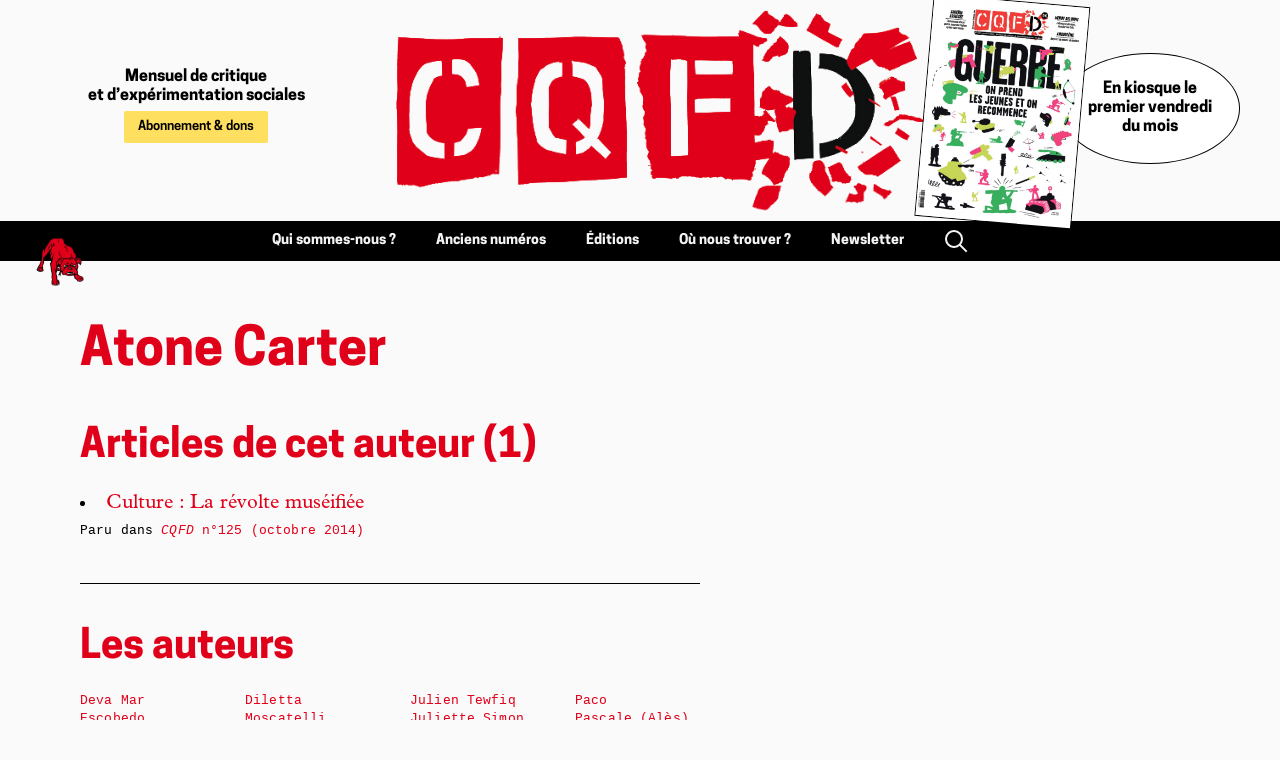

--- FILE ---
content_type: text/html; charset=utf-8
request_url: https://cqfd-journal.org/Atone-Carter
body_size: 12682
content:
<!DOCTYPE html PUBLIC "-//W3C//DTD XHTML 1.0 Transitional//EN" "http://www.w3.org/TR/xhtml1/DTD/xhtml1-transitional.dtd">
<!--[if lt IE 7 ]> <html dir="ltr" lang="fr" xmlns="http://www.w3.org/1999/xhtml" xml:lang="fr" class="ltr fr no-js ie ie6"> <![endif]-->
<!--[if IE 7 ]> <html dir="ltr" lang="fr" xmlns="http://www.w3.org/1999/xhtml" xml:lang="fr" class="ltr fr no-js ie ie7"> <![endif]-->
<!--[if IE 8 ]> <html dir="ltr" lang="fr" xmlns="http://www.w3.org/1999/xhtml" xml:lang="fr" class="ltr fr no-js ie ie8"> <![endif]-->
<!--[if IE 9 ]> <html dir="ltr" lang="fr" xmlns="http://www.w3.org/1999/xhtml" xml:lang="fr" class="ltr fr no-js ie ie9"> <![endif]-->
<!--[if (gt IE 9)|!(IE)]><!--> <html dir="ltr" lang="fr" xmlns="http://www.w3.org/1999/xhtml" xml:lang="fr" class="ltr fr no-js"> <!--<![endif]-->
<head>
	<script type='text/javascript'>/*<![CDATA[*/(function(H){H.className=H.className.replace(/\bno-js\b/,'js')})(document.documentElement);/*]]>*/</script>
	<title>Atone Carter - CQFD, mensuel de critique et d'expérimentation sociales</title>
	<meta http-equiv="Content-Type" content="text/html; charset=utf-8" />
<meta name="viewport" content="width=device-width, initial-scale=1" />


<link rel="alternate" type="application/rss+xml" title="Syndiquer tout le site" href="spip.php?page=backend" />


<link rel='stylesheet' href='local/cache-css/83d6d4ea973a2d224f46803bd8f4f54a.css?1768648916' type='text/css' />




<script>
var mediabox_settings={"auto_detect":true,"ns":"box","tt_img":true,"sel_g":"#documents_portfolio a[type='image\/jpeg'],#documents_portfolio a[type='image\/png'],#documents_portfolio a[type='image\/gif']","sel_c":".mediabox","str_ssStart":"Diaporama","str_ssStop":"Arr\u00eater","str_cur":"{current}\/{total}","str_prev":"Pr\u00e9c\u00e9dent","str_next":"Suivant","str_close":"Fermer","str_loading":"Chargement\u2026","str_petc":"Taper \u2019Echap\u2019 pour fermer","str_dialTitDef":"Boite de dialogue","str_dialTitMed":"Affichage d\u2019un media","splash_url":"","lity":{"skin":"_simple-dark","maxWidth":"90%","maxHeight":"90%","minWidth":"400px","minHeight":"","slideshow_speed":"2500","opacite":"0.9","defaultCaptionState":"expanded"}};
</script>
<!-- insert_head_css -->





<!-- CS vide -->










<script type='text/javascript' src='local/cache-js/b503a3db398bc750355edf59e5b26696.js?1768648916'></script>










<!-- insert_head -->






<!-- Debut CS -->
<script type="text/javascript"><!--
var cs_prive=window.location.pathname.match(/\/ecrire\/$/)!=null;
jQuery.fn.cs_todo=function(){return this.not('.cs_done').addClass('cs_done');};
if(window.jQuery) {
var cs_sel_jQuery='';
var cs_CookiePlugin="prive/javascript/js.cookie.js";
}
// --></script>

<!-- Fin CS -->







<meta name="generator" content="SPIP 4.4.4" />


<link rel="icon" type="image/x-icon" href="squelettes/favicon.ico" />
<link rel="shortcut icon" type="image/x-icon" href="squelettes/favicon.ico" />


<meta name="robots" content="none" />	<link rel="alternate" type="application/rss+xml" title="Atone Carter" href="spip.php?page=backend&amp;id_auteur=213" />
</head>

<body class="pas_surlignable page_auteur">

<header id="navbar">

	<div class="navbar navbar-header">

		<section class="navbar-section hide-md text-center" style="flex-direction: column;justify-content: center;">
			<h3>Mensuel&nbsp;de&nbsp;critique et&nbsp;d’expérimentation&nbsp;sociales</h3>
			<a href="Abonnement-don" class="btn btn-abonnement">Abonnement & dons</a>
		</section>

		<section class="navbar-center">
			<a href="https://cqfd-journal.org/" title="Accueil" class="logo"><img
	src="local/cache-vignettes/L679xH237/siteon0-2-6283a.png?1768648916" class='spip_logo' width='679' height='237'
	alt="" /></a>
		</section>

		<section class="navbar-section show-md text-right">

			<div class="dropdown">
				<a href="#" class="dropdown-toggle" tabindex="0">
					<svg xmlns="http://www.w3.org/2000/svg" viewBox="0 0 24 24" width="24" height="24"><path fill="none" d="M0 0h24v24H0z"/><path d="M3 4h18v2H3V4zm0 7h18v2H3v-2zm0 7h18v2H3v-2z"/></svg>
				</a>
				<!-- menu component -->
				<ul class="menu">
					<li><h4><a href="https://cqfd-journal.org">Accueil</a></h4></li>
					<li><h4><a href="Qui-sommes-nous">Qui sommes-nous ?</a></h4></li>
					<li><h4><a href="spip.php?page=plan">Anciens numéros</a></h4></li>
					<li><h4><a href="Editions-du-Chien-rouge">Éditions du Chien Rouge</a></h4></li>
					<li><h4><a href="Ou-nous-trouver">Où nous trouver ?</a></h4></li>
					<li><h4><a href="S-inscrire-a-la-newsletter">Newletter</a></h4></li>
					<li><h4><a href="spip.php?page=recherche"><i class="icon icon-search"></i> Rechercher</a></h4></li>
					<li>&nbsp;</li>
					<li><a href="Abonnement-don" class="btn btn-abonnement">Abonnement & dons</a></li>
				</ul>
			</div>

		</section>

		<section class="navbar-section hide-md">
			
				<a href="Au-sommaire-du-no248-en-kiosque" class="couverture-dernier-numero hide-lg" title="Le N°248 est en kiosque"><img
	src="local/cache-vignettes/L1000xH1419/cqfd_248_une-2-4730f.jpg?1768648916" class='spip_logo' width='1000' height='1419'
	alt="" /></a>
			
			<h4 class="en-kiosque">En kiosque le premier vendredi du mois</h4>
		</section>

	</div>

	<div class="navbar navbar-menu hide-md">

		<section class="navbar-section">
			<div class="logo" id="dog"><img src="squelettes/img/chienrouge.png"></div>
		</section>

		<section class="navbar-center">


			<a href="Qui-sommes-nous">Qui sommes-nous ?</a>
			<a href="spip.php?page=plan">Anciens numéros</a>
			<a href="Editions-du-Chien-rouge">Éditions</a>
			<a href="Ou-nous-trouver">Où nous trouver ?</a>
			<a href="S-inscrire-a-la-newsletter">Newsletter</a>
			<a href="spip.php?page=recherche"><i class="icon icon-search"></i></a>

		</section>

		<section class="navbar-section">
			&nbsp;
		</section>

	</div>

</header>
<div class="page">


	<div class="main">
		
		<div class="wrapper">
		<div class="content" id="content">

			<div class="vcard">
			<div class="cartouche">
				
				<h1 class="fn">Atone Carter</h1>
			</div>

			
			
			</div>

			
			
			<div class="texte">
				
				<h2>Articles de cet auteur (1)</h2>
				<ul class="spip">
					
					<li>
						<a href="Culture-La-revolte-museifiee">Culture&nbsp;: La révolte muséifiée</a><br>
						<span class="text-mono">
							
								
									Paru dans <a href="CQFD-no125-octobre-2014"><i>CQFD</i> n&#176;125 (octobre 2014)</a><br>
								
							
						</span>
					</li>
					
				</ul>
				
			</div>
			

			<div class="texte">
				
			</div>

			

			
			
			<div class="boite">
				<div class="texte">
								<hr/>
					<a id='pagination_auteurs' class='pagination_ancre'></a>
					<h2>Les auteurs</h2>
					<div class="columns-4 text-mono">
						
						<a href="Deva-Mar-Escobedo">Deva Mar Escobedo</a> <br>
						
						<a href="Gaelle-Desnos">Gaëlle Desnos</a> <br>
						
						<a href="Gregory-Lassalle">Grégory Lassalle</a> <br>
						
						<a href="Guillaume-Gamblin">Guillaume Gamblin</a> <br>
						
						<a href="Jerome-Baschet">Jérôme Baschet</a> <br>
						
						<a href="Lu-Vio">Lu &amp; Vio</a> <br>
						
						<a href="Momo-Brucke">Momo Brücke</a> <br>
						
						<a href="Ornella-Guyet">Ornella Guyet</a> <br>
						
						<a href="A-Traven">A. Traven</a> <br>
						
						<a href="Abbas-El-Kra">Abbas El Kra</a> <br>
						
						<a href="Aboubakar-Soumahoro">Aboubakar Soumahoro</a> <br>
						
						<a href="Adri-Ciambarella">Adri Ciambarella</a> <br>
						
						<a href="Adrien-Labbe">Adrien Labbe</a> <br>
						
						<a href="Ael-Thierry">Aël Thierry</a> <br>
						
						<a href="Afreen-Fatima">Afreen Fatima</a> <br>
						
						<a href="Albert-Le-Vert">Albert Le Vert</a> <br>
						
						<a href="Alessi-Dell-Umbria">Alessi Dell’Umbria</a> <br>
						
						<a href="Alex-Pommatau">Alex Pommatau</a> <br>
						
						<a href="Alexandra-J">Alexandra J.</a> <br>
						
						<a href="Alexandre-Hyacinthe">Alexandre Hyacinthe</a> <br>
						
						<a href="Alexane-Brochard">Alexane Brochard</a> <br>
						
						<a href="Alexis-Huguet">Alexis Huguet</a> <br>
						
						<a href="Alexis-Vernier">Alexis Vernier</a> <br>
						
						<a href="Alphonse-Labrique">Alphonse Labrique</a> <br>
						
						<a href="Amelie-Sanft">Amélie Sanft</a> <br>
						
						<a href="Amin-Allal">Amin Allal</a> <br>
						
						<a href="Anais-Angeras">Anaïs Angéras</a> <br>
						
						<a href="Anatole-Istria">Anatole Istria</a> <br>
						
						<a href="Andre-Aspic-Nicolas-Rami">André Aspic &amp; Nicolas Rami</a> <br>
						
						<a href="Andrea-Bottalico">Andrea Bottalico</a> <br>
						
						<a href="Andrea-Zennaro">Andrea Zennaro</a> <br>
						
						<a href="Andreas-Ferreol">Andréas Ferréol</a> <br>
						
						<a href="Angarika-G">Angarika G.</a> <br>
						
						<a href="Anirban-Bhattacharya-et">Anirban Bhattacharya et Banojyotsna Lahiri</a> <br>
						
						<a href="Anissa-Tlemcen">Anissa Tlemcen</a> <br>
						
						<a href="Anna-Rennes">Anna (Rennes)</a> <br>
						
						<a href="Anna-Bahini">Anna Bahini</a> <br>
						
						<a href="Anna-Touati">Anna Touati</a> <br>
						
						<a href="Annabelle-Perrin">Annabelle Perrin</a> <br>
						
						<a href="Anne-Leila-Ollivier">Anne-Leïla Ollivier</a> <br>
						
						<a href="Antoine-Toulouse">Antoine (Toulouse)</a> <br>
						
						<a href="Antoine-Bougeard">Antoine Bougeard</a> <br>
						
						<a href="Antoine-Carrer">Antoine Carrer</a> <br>
						
						<a href="Antoine-Dubost">Antoine Dubost</a> <br>
						
						<a href="Antoine-Fontana">Antoine Fontana</a> <br>
						
						<a href="Antoine-Halle">Antoine Hallé</a> <br>
						
						<a href="Antoine-Souquet">Antoine Souquet</a> <br>
						
						<a href="Antonin-Padovani">Antonin Padovani</a> <br>
						
						<a href="Antonio-Delfini-et-Simon-Le">Antonio Delfini et Simon Le Roulley de l’observatoire national du droit à la&nbsp;(…)</a> <br>
						
						<a href="Apeksha-Priyadarshini">Apeksha Priyadarshini</a> <br>
						
						<a href="Aristide-Bostan">Aristide Bostan</a> <br>
						
						<a href="Arnaud-Dolidier">Arnaud  Dolidier</a> <br>
						
						<a href="Arnaud-Chastagner">Arnaud Chastagner</a> <br>
						
						<a href="Arnaud-Dolidier-323">Arnaud Dolidier</a> <br>
						
						<a href="Arnaud-Kaba">Arnaud Kaba</a> <br>
						
						<a href="Arnaud-Robin">Arnaud Robin</a> <br>
						
						<a href="Arthur">Arthur</a> <br>
						
						<a href="Arthur-Fontenay">Arthur Fontenay</a> <br>
						
						<a href="Ashley-Tellis">Ashley Tellis</a> <br>
						
						<a href="Atone-Carter" class="on">Atone Carter</a> <br>
						
						<a href="Aude-Vidal">Aude Vidal</a> <br>
						
						<a href="Augustin-Marcader">Augustin Marcader</a> <br>
						
						<a href="Babon-Hitam">Babon Hitam</a> <br>
						
						<a href="Basile-Pevin">Basile Pévin</a> <br>
						
						<a href="Benedikt-Geiger">Benedikt Geiger</a> <br>
						
						<a href="Benjamin-Fernandez">Benjamin Fernández</a> <br>
						
						<a href="Benny-Bulben">Benny Bulben</a> <br>
						
						<a href="Benoit-Godin">Benoît Godin</a> <br>
						
						<a href="Berenice-Kalo">Bérénice Kalo</a> <br>
						
						<a href="Bilani-Ley-Ben-Laachen">Bilani Ley Ben Laachen</a> <br>
						
						<a href="BLeD">BLeD</a> <br>
						
						<a href="Bonne-Annee-606">Bonne Année</a> <br>
						
						<a href="Bruno-Dante">Bruno Dante</a> <br>
						
						<a href="Bruno-Le-Dantec">Bruno Le Dantec</a> <br>
						
						<a href="C-D">C. D.</a> <br>
						
						<a href="C-G">C.G.</a> <br>
						
						<a href="Cabiria">Cabiria</a> <br>
						
						<a href="Cachorro-vermelho">Cachorro Vermelho</a> <br>
						
						<a href="Camila-Flores">Camila Flores</a> <br>
						
						<a href="Camille-Apostolo-et-Vincent">Camille Apostolo et Vincent Barbier</a> <br>
						
						<a href="Camille-Auvray">Camille Auvray</a> <br>
						
						<a href="Camille-Pastel">Camille Pastel</a> <br>
						
						<a href="Carl-Gustav">Carl Gustav</a> <br>
						
						<a href="Cartografia-noturna">Cartografia noturna</a> <br>
						
						<a href="Casse-noisette">Casse-noisette</a> <br>
						
						<a href="Catherine-Thumann">Catherine Thumann</a> <br>
						
						<a href="Cecile-Fevrier">Cécile Février</a> <br>
						
						<a href="Cecile-Ketbi">Cécile Ketbi</a> <br>
						
						<a href="Cecile-Kiefer">Cécile Kiefer</a> <br>
						
						<a href="Celia-Izoard">Célia Izoard</a> <br>
						
						<a href="Celia-Merckens">Célia Merckens</a> <br>
						
						<a href="Celine-Pessis">Céline Pessis</a> <br>
						
						<a href="Cerna">Cerna</a> <br>
						
						<a href="Charlene-Cuartero">Charlène Cuartero</a> <br>
						
						<a href="Charles-Jacquier">Charles Jacquier</a> <br>
						
						<a href="Charles-Reeve">Charles Reeve</a> <br>
						
						<a href="Charlotte-Aufrez-et-Regis-Arriet">Charlotte Aufrez et Régis Arriet</a> <br>
						
						<a href="Charlotte-Dugrand">Charlotte Dugrand</a> <br>
						
						<a href="Charlotte-Puiseux">Charlotte Puiseux</a> <br>
						
						<a href="Charlotte-Rouault">Charlotte Rouault</a> <br>
						
						<a href="Charly">Charly</a> <br>
						
						<a href="Cheru-Corisco">Cheru Corisco</a> <br>
						
						<a href="Chien-Noir">Chien Noir</a> <br>
						
						<a href="Christian-Waddle">Christian Waddle</a> <br>
						
						<a href="Christiane-Passevant">Christiane Passevant</a> <br>
						
						<a href="Christophe-Bergen">Christophe Bergen</a> <br>
						
						<a href="Christophe-Goby">Christophe Goby</a> <br>
						
						<a href="Christophe-Hubert">Christophe Hubert</a> <br>
						
						<a href="Christophe-Massot">Christophe Massot</a> <br>
						
						<a href="Cizif">Cizif</a> <br>
						
						<a href="Clair-Riviere">Clair Rivière</a> <br>
						
						<a href="Claire-Feasson">Claire Feasson</a> <br>
						
						<a href="Clara-Martot">Clara Martot</a> <br>
						
						<a href="Claude-et-Dominique">Claude et Dominique</a> <br>
						
						<a href="Claudette-Richard">Claudette Richard</a> <br>
						
						<a href="Clea-Chakraverty">Clea Chakraverty</a> <br>
						
						<a href="Collectif-Angles-Morts">Collectif Angles Morts</a> <br>
						
						<a href="Collectif-des-combattantes-et">Collectif des combattantes et combattants francophones du Rojava</a> <br>
						
						<a href="Collectif-Grains-de-sable">Collectif Grains de sable</a> <br>
						
						<a href="Collectif-Justice-et-Verite-pour">Collectif Justice et Vérité pour Razia</a> <br>
						
						<a href="Collectif-La-Rotative">Collectif La Rotative</a> <br>
						
						<a href="Comite-des-fetes-de-CQFD">Comité des fêtes de CQFD</a> <br>
						
						<a href="Constance-Le-Bihan">Constance Le Bihan</a> <br>
						
						<a href="Constance-Vilanova">Constance Vilanova</a> <br>
						
						<a href="Corinne-Morel-Darleux">Corinne Morel Darleux</a> <br>
						
						<a href="Cosa-Rara">Cosa Rara</a> <br>
						
						<a href="Cynicom">Cynicom</a> <br>
						
						<a href="Daisy-Letourneur">Daisy Letourneur</a> <br>
						
						<a href="Damien-Almar">Damien Almar</a> <br>
						
						<a href="Damien-Doignot">Damien Doignot</a> <br>
						
						<a href="Damien-Fellous">Damien Fellous</a> <br>
						
						<a href="Damien-Le-Bruchec">Damien Le Bruchec</a> <br>
						
						<a href="Daniel-Gaillard">Daniel Gaillard</a> <br>
						
						<a href="Daniel-Mallerin">Daniel Mallerin</a> <br>
						
						<a href="Daniel-Paris-Clavel">Daniel Paris-Clavel</a> <br>
						
						<a href="Daniela-Villegas">Daniela Villegas</a> <br>
						
						<a href="Daphne">Daphné</a> <br>
						
						<a href="Daphne-Bedinade">Daphné Bédinadé</a> <br>
						
						<a href="Daphne-Blake">Daphné Blake</a> <br>
						
						<a href="David-Gaboriau">David Gaboriau</a> <br>
						
						<a href="David-Martin">David Martin</a> <br>
						
						<a href="Denetem-Touam-Bona">Dénètem Touam Bona</a> <br>
						
						<a href="Denis-L">Denis L.</a> <br>
						
						<a href="Des-amis-de-Cesare">Des amis de Cesare</a> <br>
						
						<a href="Des-ami-es-de-la-Chapelle">Des ami·es de la Chapelle</a> <br>
						
						<a href="Des-membres-de-Lounapo-et-de">Des membres de Lounapo et de Primitivi</a> <br>
						
						<a href="Des-membres-du-comite-de-soutien-a">Des membres du comité de soutien à Vincenzo</a> <br>
						
						<a href="Des-militantes-d-Alarm-Phone">Des militantes d’Alarm Phone</a> <br>
						
						<a href="Des-pailhassous-parmi-d-autres">Des pailhassous parmi d’autres</a> <br>
						
						<a href="Diletta-Moscatelli">Diletta Moscatelli</a> <br>
						
						<a href="Dino-Zappia">Dino Zappia</a> <br>
						
						<a href="DiOlTo">DiOlTo</a> <br>
						
						<a href="Dominique-Carpentier">Dominique Carpentier</a> <br>
						
						<a href="Dominique-Lapaffe">Dominique Lapaffe</a> <br>
						
						<a href="Donato">Donato</a> <br>
						
						<a href="Doriane-Grey">Doriane Grey</a> <br>
						
						<a href="Doryan-Paris">Doryan (Paris)</a> <br>
						
						<a href="Douglas">Douglas</a> <br>
						
						<a href="Duccio-Scotini">Duccio Scotini</a> <br>
						
						<a href="E-Minassian">E. Minassian</a> <br>
						
						<a href="E-Minasyan">É. Minasyan</a> <br>
						
						<a href="Ecran-Total">Écran Total</a> <br>
						
						<a href="Ekta">Ekta</a> <br>
						
						<a href="Elias-Zabalia">Elias Zabalia</a> <br>
						
						<a href="Elie-Marek">Élie Marek</a> <br>
						
						<a href="Eliott-Dognon">Eliott Dognon</a> <br>
						
						<a href="Elisa-Cecchinato">Elisa Cecchinato</a> <br>
						
						<a href="Elle-Hache">Elle Hache</a> <br>
						
						<a href="Elodie-Laquille">Élodie Laquille</a> <br>
						
						<a href="Ema-Alvarez">Ema Alvarez</a> <br>
						
						<a href="Emile-Progeault">Émile Progeault</a> <br>
						
						<a href="Emilien-Bernard">Émilien Bernard</a> <br>
						
						<a href="Emma-Piqueray">Emma Piqueray</a> <br>
						
						<a href="Emmanuel-Sanseau">Emmanuel Sanséau</a> <br>
						
						<a href="Emmanuel-Vigne">Emmanuel Vigne</a> <br>
						
						<a href="Enzo-Serna">Enzo Serna</a> <br>
						
						<a href="Eric-Dourel">Éric Dourel</a> <br>
						
						<a href="Eric-Fournier">Eric Fournier</a> <br>
						
						<a href="Eric-Lavenir-et-Diogo-Moura-les">Éric Lavenir et Diogo Moura, les deux laquais de la critique sociale</a> <br>
						
						<a href="Eric-Louis">Eric Louis</a> <br>
						
						<a href="Ernest-London">Ernest London</a> <br>
						
						<a href="Ernesto-Arechiga-Cordoba">Ernesto Aréchiga Córdoba</a> <br>
						
						<a href="Etienne-Bastide">Etienne Bastide</a> <br>
						
						<a href="Etienne-Copeaux">Étienne Copeaux</a> <br>
						
						<a href="Etienne-Jallot">Étienne Jallot</a> <br>
						
						<a href="Etom">Etom</a> <br>
						
						<a href="Ettore-Fontana">Ettore Fontana</a> <br>
						
						<a href="Evaristo-Errante-Anselme-Grisoler">Evaristo Errante, Anselme Grisoler et Metif Embrene.</a> <br>
						
						<a href="Evin">Evîn</a> <br>
						
						<a href="Fabien-Sultan-Khan">Fabien Sultan-Khan</a> <br>
						
						<a href="Fabio-Cerquellini">Fabio Cerquellini</a> <br>
						
						<a href="Fabrice-Andreani">Fabrice Andreani</a> <br>
						
						<a href="Fakir">Fakir</a> <br>
						
						<a href="Fall-Amzer">Fall Amzer</a> <br>
						
						<a href="Fatima-Zahra">Fatima Zahra</a> <br>
						
						<a href="Fecile-Kostik-Seb-7-Vanush">Fécile, Kostik, Seb 7 &amp; Vanush</a> <br>
						
						<a href="Ferdinand-Cazalis">Ferdinand Cazalis</a> <br>
						
						<a href="Florencia-Mazzadi">Florencia Mazzadi</a> <br>
						
						<a href="Florent-Gouget">Florent Gouget</a> <br>
						
						<a href="France-Fanion">France Fanion</a> <br>
						
						<a href="Francesco-Nocera">Francesco Nocera</a> <br>
						
						<a href="Francis-Bernard">Francis Bernard</a> <br>
						
						<a href="Francisco-Colaco-Pedro">Francisco Colaço Pedro</a> <br>
						
						<a href="Franck-Depretz">Franck Dépretz</a> <br>
						
						<a href="Franck-Dragonetti">Franck Dragonetti</a> <br>
						
						<a href="Franck-Lafossas">Franck Lafossas</a> <br>
						
						<a href="Francois-Jarrige">François Jarrige</a> <br>
						
						<a href="Francois-Maliet">François Maliet</a> <br>
						
						<a href="Frantz">Frantz</a> <br>
						
						<a href="Fred-Bordeaux">Fred (Bordeaux)</a> <br>
						
						<a href="Fred-Alpi">Fred Alpi</a> <br>
						
						<a href="Frederic-Ciriez">Frédéric Ciriez</a> <br>
						
						<a href="Frederic-Gircour">Frédéric Gircour</a> <br>
						
						<a href="Frederic-Legens">Frédéric Legens</a> <br>
						
						<a href="Frederic-Leveque">Frédéric Lévêque</a> <br>
						
						<a href="Frederic-Peylet">Frédéric Peylet</a> <br>
						
						<a href="G-Ar-Gag">G. Ar Gag</a> <br>
						
						<a href="Gautier-Felix-635">Gautier Félix</a> <br>
						
						<a href="Gedicus">Gédicus</a> <br>
						
						<a href="Genevieve-Michel">Geneviève Michel</a> <br>
						
						<a href="Geo-Cedille">Géo Cédille</a> <br>
						
						<a href="Georges-Broussaille">Georges Broussaille</a> <br>
						
						<a href="Georges-Lapierre">Georges Lapierre</a> <br>
						
						<a href="Gerald-Perilli">Gérald Perilli</a> <br>
						
						<a href="Gerard-Lambert">Gérard Lambert</a> <br>
						
						<a href="Gerard-Lambert-Ullmann">Gérard Lambert-Ullmann</a> <br>
						
						<a href="Gerard-Lancien">Gérard Lancien</a> <br>
						
						<a href="Mael-Galisson">Gérard Maire</a> <br>
						
						<a href="Giancarlo-Antinori-Xavier-Tabard">Giancarlo Antinori &amp; Xavier Tabard</a> <br>
						
						<a href="Gildas-Kerleau">Gildas Kerleau</a> <br>
						
						<a href="Gilles-Lucas">Gilles Lucas</a> <br>
						
						<a href="Giulia-Beatrice-Filpi">Giulia Beatrice Filpi</a> <br>
						
						<a href="Giulia-Luciani">Giulia Luciani</a> <br>
						
						<a href="Glammour">Glammour</a> <br>
						
						<a href="Guel-Utielo">Guel Utielo</a> <br>
						
						<a href="Guenole">Guénolé</a> <br>
						
						<a href="Guillaume-de-Poinzereau">Guillaume de Poinzéreau</a> <br>
						
						<a href="Guillaume-Vallet">Guillaume Vallet</a> <br>
						
						<a href="Gurshamshir-Singh">Gurshamshir Singh</a> <br>
						
						<a href="Guy-Toulouse">Guy (Toulouse)</a> <br>
						
						<a href="Guy-David">Guy David</a> <br>
						
						<a href="Gwen-Hainaux">Gwen Hainaux</a> <br>
						
						<a href="Gwenola-Ricordeau">Gwenola Ricordeau</a> <br>
						
						<a href="H-C">H. C.</a> <br>
						
						<a href="H-K">H. K.</a> <br>
						
						<a href="H-L">H.L.</a> <br>
						
						<a href="Hafed-Benotman">Hafed Benotman</a> <br>
						
						<a href="Hal-Moon">Hal Moon</a> <br>
						
						<a href="Hana">Hana</a> <br>
						
						<a href="Hard-Crackers">Hard Crackers</a> <br>
						
						<a href="Hartal">Hartal</a> <br>
						
						<a href="Henri-Blanc">Henri Blanc</a> <br>
						
						<a href="Herve-Gouyer">Hervé Gouyer</a> <br>
						
						<a href="Herve-Krief">Hervé Krief</a> <br>
						
						<a href="Hsi-Hsuan-wou">Hsi Hsuan-wou</a> <br>
						
						<a href="Iffik-Le-Guen">Iffik Le Guen</a> <br>
						
						<a href="Il-Ganzo">Il Ganzo</a> <br>
						
						<a href="Images-par-Dankjewel">Images par Dankjewel</a> <br>
						
						<a href="Ines-Atek">Inès Atek</a> <br>
						
						<a href="Irene-Meriaux">Irène Mériaux</a> <br>
						
						<a href="Isabelle-Carcelli">Isabelle Carcelli</a> <br>
						
						<a href="Ivan-Ellul">Ivan Ellul</a> <br>
						
						<a href="J-V">J. V.</a> <br>
						
						<a href="Jacobo-Rivero">Jacobo Rivero</a> <br>
						
						<a href="Jacques-Collin">Jacques Collin</a> <br>
						
						<a href="Jan-Seidel">Jan Seidel</a> <br>
						
						<a href="Jann-Marc-Rouillan">Jann-Marc Rouillan</a> <br>
						
						<a href="Jarko-Jovanovic">Jarko Jovanovic</a> <br>
						
						<a href="JBZ">JBZ</a> <br>
						
						<a href="Jean-Bourdin">Jean Bourdin</a> <br>
						
						<a href="Jean-Baptiste-Bernard">Jean-Baptiste Bernard</a> <br>
						
						<a href="Jean-Baptiste-Legars">Jean-Baptiste Legars</a> <br>
						
						<a href="Jean-Claude-Leyraud">Jean-Claude Leyraud</a> <br>
						
						<a href="Jean-Loup">Jean-Loup</a> <br>
						
						<a href="Jean-Manuel-Traimond-avec-le">Jean-Manuel Traimond avec le collectif Passerelle</a> <br>
						
						<a href="Jean-Marie-Danyes">Jean-Marie Danyès</a> <br>
						
						<a href="Jean-Michel-Papazian">Jean-Michel Papazian</a> <br>
						
						<a href="Jean-Pierre-Garnier">Jean-Pierre Garnier</a> <br>
						
						<a href="Jean-Pierre-Levaray">Jean-Pierre Levaray</a> <br>
						
						<a href="Jean-Sebastien-Mora">Jean-Sébastien Mora</a> <br>
						
						<a href="Jean-Yves-Lesage">Jean-Yves Lesage</a> <br>
						
						<a href="Jeanne-Carratala">Jeanne Carratala</a> <br>
						
						<a href="Jeanne-Frank">Jeanne Frank</a> <br>
						
						<a href="Jeanne-Vandenbroucke">Jeanne Vandenbroucke</a> <br>
						
						<a href="Jef-Klak">Jef Klak</a> <br>
						
						<a href="Jeline-Yakoublanc">Jéline Yakoublanc</a> <br>
						
						<a href="Jeremy-Rubenstein">Jérémy Rubenstein</a> <br>
						
						<a href="Jerome-Coignard">Jérôme Coignard</a> <br>
						
						<a href="Jerome-F">Jérôme F</a> <br>
						
						<a href="Joaquim-Basiluzzo">Joaquim Basiluzzo</a> <br>
						
						<a href="Jocelyn-Malloin">Jocelyn Malloin</a> <br>
						
						<a href="Joel-Auster">Joël Auster</a> <br>
						
						<a href="Joel-Charbit">Joël Charbit</a> <br>
						
						<a href="John-Marcotte">John Marcotte</a> <br>
						
						<a href="Johnny-Deep">Johnny Deep</a> <br>
						
						<a href="Jonas-Schnyder">Jonas Schnyder</a> <br>
						
						<a href="Jonathan-Ludd">Jonathan Ludd</a> <br>
						
						<a href="Jorge-Alonso">Jorge Alonso</a> <br>
						
						<a href="Joris">Joris</a> <br>
						
						<a href="Jornal-Mapa">Jornal Mapa</a> <br>
						
						<a href="Joseph-Alexandre">Joseph Alexandre</a> <br>
						
						<a href="Judith">Judith</a> <br>
						
						<a href="Judith-Chouraqui">Judith Chouraqui</a> <br>
						
						<a href="Jules">Jules</a> <br>
						
						<a href="Jules-Hyenasse">Jules Hyénasse</a> <br>
						
						<a href="Julia-Jallot">Julia Jallot</a> <br>
						
						<a href="Julia-Zortea">Julia Zortea</a> <br>
						
						<a href="Julie-Boon">Julie Boone</a> <br>
						
						<a href="Julie-Go">Julie Go</a> <br>
						
						<a href="Julien-Bordier">Julien Bordier</a> <br>
						
						<a href="Julien-Bourdais">Julien Bourdais</a> <br>
						
						<a href="Julien-Brygo">Julien Brygo</a> <br>
						
						<a href="Julien-Gaunet">Julien Gaunet</a> <br>
						
						<a href="Julien-Moisan">Julien Moisan</a> <br>
						
						<a href="Julien-Tewfiq">Julien Tewfiq</a> <br>
						
						<a href="Juliette-Simon">Juliette Simon</a> <br>
						
						<a href="Juliette-Volcler">Juliette Volcler</a> <br>
						
						<a href="Justine-Partouche">Justine Partouche</a> <br>
						
						<a href="K-Pils">K. Pils</a> <br>
						
						<a href="Karima-Younsi">Karima Younsi</a> <br>
						
						<a href="Kelb-H-mar">Kelb H’mar</a> <br>
						
						<a href="Keltoum-Brahna">Keltoum Brahna</a> <br>
						
						<a href="Keltoum-Staali">Keltoum Staali</a> <br>
						
						<a href="Kevin-Eybert">Kévin Eybert</a> <br>
						
						<a href="Kevin-Grillo-Sebastien-Bonnetti">Kevin Grillo &amp; Sébastien Bonnetti</a> <br>
						
						<a href="Ki-Du">Ki Du</a> <br>
						
						<a href="Kostik-et-Vanush">Kostik et Vanush</a> <br>
						
						<a href="L-Envolee">L’Envolée</a> <br>
						
						<a href="L-L-de-Mars-59">L.L. de Mars</a> <br>
						
						<a href="L-L-D-M-B-S">L.L.D.M. &amp; B.S</a> <br>
						
						<a href="La-Maltournee">La Maltournée</a> <br>
						
						<a href="La-Quadrature-du-Net">La Quadrature du Net</a> <br>
						
						<a href="La-Rotative">La Rotative</a> <br>
						
						<a href="La-Sellette">La Sellette</a> <br>
						
						<a href="Lady-Pyelo">Lady Pyélo</a> <br>
						
						<a href="Laetitia-Giraud">Laëtitia Giraud</a> <br>
						
						<a href="Lambert-Lamberto">Lambert Lamberto</a> <br>
						
						<a href="Larry-Bouldingue">Larry Bouldingue</a> <br>
						
						<a href="Larsen-Tarpin">Larsen Tarpin</a> <br>
						
						<a href="Laurent-Guilloteau">Laurent Guilloteau</a> <br>
						
						<a href="Laurent-Perez">Laurent Perez</a> <br>
						
						<a href="Laurent-Perez-Lena-Rosada">Laurent Perez &amp; Léna Rosada</a> <br>
						
						<a href="Laury-Garcia-Haouji">Laury Garcia Haouji</a> <br>
						
						<a href="le-Cresadt">le Cresadt</a> <br>
						
						<a href="Leila-al-Shami">Leila al-Shami</a> <br>
						
						<a href="Leila-Chaix">Leila Chaix</a> <br>
						
						<a href="Lena-Coulon">Léna Coulon</a> <br>
						
						<a href="Lena-Rosada">Léna Rosada</a> <br>
						
						<a href="Leo-Michelet">Léo Michel</a> <br>
						
						<a href="Leo-%C2%A8Petillot">Léo ¨Petillot</a> <br>
						
						<a href="Les-camarades-de-Manifesten">Les camarades de Manifesten</a> <br>
						
						<a href="Li-Magaou">Li Magaou</a> <br>
						
						<a href="Libre-Flot">Libre Flot</a> <br>
						
						<a href="Lili-Berdade">Lili Berdade</a> <br>
						
						<a href="Lily-la-Fronde">Lily la Fronde</a> <br>
						
						<a href="Line-Sepato">Line Sepato</a> <br>
						
						<a href="Lionel-Jensac">Lionel Jensac</a> <br>
						
						<a href="Lisa-Martin">Lisa Martin</a> <br>
						
						<a href="Livia-Stahl">Livia Stahl</a> <br>
						
						<a href="Lluno">Lluno</a> <br>
						
						<a href="Loez">Loez</a> <br>
						
						<a href="Loic-670">Loïc</a> <br>
						
						<a href="Lola-Miesseroff">Lola Miesseroff</a> <br>
						
						<a href="Lola-Weber">Lola Weber</a> <br>
						
						<a href="Louise-Canaguier">Louise Canaguier</a> <br>
						
						<a href="Louise-Villeneuve">Louise Villeneuve</a> <br>
						
						<a href="Louise-Wailly">Louise Wailly</a> <br>
						
						<a href="Luc-Skaille">Luc Śkaille</a> <br>
						
						<a href="Lucas-Roxo">Lucas Roxo</a> <br>
						
						<a href="Lucia-Abbocchio">Lucia Abbocchio</a> <br>
						
						<a href="Lucie-Breilh">Lucie Breilh</a> <br>
						
						<a href="Lucie-Gerber">Lucie Gerber</a> <br>
						
						<a href="Lucile-Carillo">Lucile Carillo</a> <br>
						
						<a href="Lucile-Dumont">Lucile Dumont</a> <br>
						
						<a href="Lug-Sembourget">Lug Sembourget</a> <br>
						
						<a href="l-equipe-de-CQFD">L’équipe de CQFD</a> <br>
						
						<a href="L-equipe-de-AFPDR">L’équipe de AFPDR</a> <br>
						
						<a href="M-M">M. M.</a> <br>
						
						<a href="Macha-Berdoulat">Macha Berdoulat</a> <br>
						
						<a href="Mademoiselle">Mademoiselle</a> <br>
						
						<a href="Mael-Galisson-568">Maël Galisson</a> <br>
						
						<a href="Mael-Gallison">Maël Gallison</a> <br>
						
						<a href="Mag-Ali">Mag Ali</a> <br>
						
						<a href="Malik-Cheklalia">Malik Cheklalia</a> <br>
						
						<a href="Malik-Tournon">Malik Tournon</a> <br>
						
						<a href="Malima-Matonya">Malima Matonya</a> <br>
						
						<a href="Malo">Malo</a> <br>
						
						<a href="Manu-Makak">Manu Makak</a> <br>
						
						<a href="Manuel-Rolland">Manuel Rolland</a> <br>
						
						<a href="Marc-Pantanella">Marc Pantanella</a> <br>
						
						<a href="Marc-Saint-Upery">Marc Saint-Upéry</a> <br>
						
						<a href="Marcel-Baudissard">Marcel Baudissard</a> <br>
						
						<a href="Mareine-Doulard">Mareine Doulard</a> <br>
						
						<a href="Margaux-Wartelle">Margaux Wartelle</a> <br>
						
						<a href="Margo-Chou">Margo Chou</a> <br>
						
						<a href="Margo-Sofia-Chou">Margo Sofia Chou</a> <br>
						
						<a href="Maria-Couture">Maria Couture</a> <br>
						
						<a href="Mariam-Shengelia-Pierre-Bonnevalle">Mariam Shengelia &amp; Pierre Bonnevalle</a> <br>
						
						<a href="Marie-Causse">Marie Causse</a> <br>
						
						<a href="Marie-Hermann">Marie Hermann</a> <br>
						
						<a href="Marie-Nennes">Marie Nennès</a> <br>
						
						<a href="Marie-Anne-Boutoleau">Marie-Anne Boutoleau</a> <br>
						
						<a href="Marine-Bobin">Marine Bobin</a> <br>
						
						<a href="Mario">Mario</a> <br>
						
						<a href="Marion-Esnault">Marion Esnault</a> <br>
						
						<a href="Marius-Jouanny">Marius Jouanny</a> <br>
						
						<a href="Marius-Riviere">Marius Rivière</a> <br>
						
						<a href="Marlene-Benquet">Marlène Benquet</a> <br>
						
						<a href="Martin-Alric">Martin Alric</a> <br>
						
						<a href="Martin-Barzilai">Martin Barzilai</a> <br>
						
						<a href="Martin-Chouratevla">Martin Chouratévla</a> <br>
						
						<a href="Martin-Seux">Martin Seux</a> <br>
						
						<a href="Martine-Ruchat">Martine Ruchat</a> <br>
						
						<a href="Martinez">Martinez</a> <br>
						
						<a href="Maryse-Chebbi">Maryse Chebbi</a> <br>
						
						<a href="Mateo-Matzo">Mateo Matzo</a> <br>
						
						<a href="Mateo-Mazzo">Mateo Mazzo</a> <br>
						
						<a href="Mateo-Morsi">Matéo Morsi</a> <br>
						
						<a href="Mathieu-Brier">Mathieu Brier</a> <br>
						
						<a href="Mathieu-K">Mathieu K.</a> <br>
						
						<a href="Mathieu-Kiefer">Mathieu Kiefer</a> <br>
						
						<a href="Mathieu-Leonard">Mathieu Léonard</a> <br>
						
						<a href="Mathieu-Rigouste">Mathieu Rigouste</a> <br>
						
						<a href="Mathieu-Rivat">Mathieu Rivat</a> <br>
						
						<a href="Mathilde-Blezat">Mathilde Blézat</a> <br>
						
						<a href="Mathilde-Offroy">Mathilde Offroy</a> <br>
						
						<a href="Matthieu-Amiech">Matthieu Amiech</a> <br>
						
						<a href="Max-Bossis">Max Bossis</a> <br>
						
						<a href="McMurty">McMurty</a> <br>
						
						<a href="Melissa-Tomas">Mélissa Tomas</a> <br>
						
						<a href="Meriem-Bioud">Meriem Bioud</a> <br>
						
						<a href="Metie-Navajo">Métie Navajo</a> <br>
						
						<a href="Michael-Bonnet">Michaël Bonnet</a> <br>
						
						<a href="Michael-Garabello">Michael Garabello</a> <br>
						
						<a href="Michel">Michel</a> <br>
						
						<a href="Michel-Warschawski">Michel Warschawski</a> <br>
						
						<a href="Mickael-Correia">Mickael Correia</a> <br>
						
						<a href="Mina-Zapatero">Mina Zapatero</a> <br>
						
						<a href="Mira-Garou-et-Donatien-Ducasse">Mira Garou et Donatien Ducasse</a> <br>
						
						<a href="Miriana-Mislov">Miriana Mislov</a> <br>
						
						<a href="Mohamed-Kably">Mohamed Kably</a> <br>
						
						<a href="Mohammed-Faycal">Mohammed Fayçal</a> <br>
						
						<a href="Monsieur-Rene">Monsieur René</a> <br>
						
						<a href="Morvan-Verron">Morvan Verron</a> <br>
						
						<a href="Muriel-Bombardi">Muriel Bombardi</a> <br>
						
						<a href="Nabiya-Khan-Middle-East-Eye">Nabiya Khan (Middle East Eye)</a> <br>
						
						<a href="Nadia-M">Nadia M.</a> <br>
						
						<a href="Nadia-Slimani">Nadia Slimani</a> <br>
						
						<a href="Naike-Desquesnes">Naïké Desquesnes</a> <br>
						
						<a href="Najate-Zouggari">Najate Zouggari</a> <br>
						
						<a href="Nardo">Nardo</a> <br>
						
						<a href="Narimane-Baba-Aissa">Narimane Baba Aïssa</a> <br>
						
						<a href="Nassir-Safi">Nassir Safi</a> <br>
						
						<a href="Nathalia-Kloos">Nathalia Kloos</a> <br>
						
						<a href="Nathalie-Caton">Nathalie Caton</a> <br>
						
						<a href="Nathaly-Saint-Hilaire">Nathaly Saint-Hilaire</a> <br>
						
						<a href="Ne-var-Ne-Yok">Ne var Ne Yok</a> <br>
						
						<a href="Nedjib-Sidi-Moussa">Nedjib Sidi Moussa</a> <br>
						
						<a href="Nemo">Nemo</a> <br>
						
						<a href="Nene">Néné</a> <br>
						
						<a href="Nicht-Autor">Nicht Autör</a> <br>
						
						<a href="Nicolas-Arraitz">Nicolas Arraitz</a> <br>
						
						<a href="Nicolas-Berard">Nicolas Bérard</a> <br>
						
						<a href="Nicolas-Berard-316">Nicolas Bérard</a> <br>
						
						<a href="Nicolas-de-La-Casiniere">Nicolas de La Casinière</a> <br>
						
						<a href="Nicolas-Ducoup-et-Thomas-Caroni">Nicolas Ducoup et Thomas Caroni</a> <br>
						
						<a href="Nicolas-Framont">Nicolas Framont</a> <br>
						
						<a href="Nicolas-Guillaume">Nicolas Guillaume</a> <br>
						
						<a href="Nicolas-Haeringer">Nicolas Haeringer</a> <br>
						
						<a href="Nicolas-Jaoul">Nicolas Jaoul</a> <br>
						
						<a href="Nicolas-Marvey">Nicolas Marvey</a> <br>
						
						<a href="Nicolas-Norrito">Nicolas Norrito</a> <br>
						
						<a href="Nicolas-Rami">Nicolas Rami</a> <br>
						
						<a href="Nicolas-Rousson">Nicolas Rousson</a> <br>
						
						<a href="Niel-Kadereit">Niel Kadereit</a> <br>
						
						<a href="Nina-Faure">Nina Faure</a> <br>
						
						<a href="Nina-Hubinet">Nina Hubinet</a> <br>
						
						<a href="Noel-Godin">Noël Godin</a> <br>
						
						<a href="Noel-Tardif">Noël Tardif</a> <br>
						
						<a href="Noemie-Wojtowicz-et-Theo-Jacob">Noémie Wojtowicz et Théo Jacob</a> <br>
						
						<a href="Nolwenn-Alba">Nolwenn Alba</a> <br>
						
						<a href="Olga-Z">Olga Z.</a> <br>
						
						<a href="Olive-Rita">Olive &amp; Rita</a> <br>
						
						<a href="Olivier-Cyran">Olivier Cyran</a> <br>
						
						<a href="Olivier-Katre">Olivier Katre</a> <br>
						
						<a href="Olivier-Minot">Olivier Minot</a> <br>
						
						<a href="Olivier-Saint-Hilaire">Olivier Saint-Hilaire</a> <br>
						
						<a href="Oncle-Charlie">Oncle Charlie</a> <br>
						
						<a href="Orianne-Hidalgo-Laurier">Orianne Hidalgo-Laurier</a> <br>
						
						<a href="Ororo-Munroe">Ororo Munroe</a> <br>
						
						<a href="Oscar-Ratito">Oscar Ratito</a> <br>
						
						<a href="Oum-Ziad">Oum Ziad</a> <br>
						
						<a href="Oum-Ziad-Edith-Marek">Oum Ziad &amp; Édith Marek</a> <br>
						
						<a href="Pablo-Chignard">Pablo Chignard</a> <br>
						
						<a href="Paco">Paco</a> <br>
						
						<a href="Pascale-Ales">Pascale (Alès)</a> <br>
						
						<a href="Pascale-Guirimand">Pascale Guirimand</a> <br>
						
						<a href="Patrick-Cockpit">Patrick Cockpit</a> <br>
						
						<a href="Patrick-Marcolini">Patrick Marcolini</a> <br>
						
						<a href="Patrick-Watkins-et-Jean-Pierre-Le">Patrick Watkins et Jean-Pierre Le Nestour</a> <br>
						
						<a href="Patxi-Beltzaiz">Patxi Beltzaiz</a> <br>
						
						<a href="Paul-Berger">Paul Berger</a> <br>
						
						<a href="Paul-Leclair">Paul Leclair</a> <br>
						
						<a href="Paul-Ricaud">Paul Ricaud</a> <br>
						
						<a href="Paul-Scheffer">Paul Scheffer</a> <br>
						
						<a href="Pauline-Laplace">Pauline Laplace</a> <br>
						
						<a href="Pauline-Stroesser">Pauline Stroesser</a> <br>
						
						<a href="Pedro-Fidalgo">Pedro Fidalgo</a> <br>
						
						<a href="Peneloppe-Lepaon">Pénéloppe Lepaon</a> <br>
						
						<a href="Pepito-Pinas">Pépito Pinas</a> <br>
						
						<a href="Peres">Pérès</a> <br>
						
						<a href="Philippe-Wannesson">Philippe Wannesson</a> <br>
						
						<a href="Pierre-Bonnevalle">Pierre Bonnevalle</a> <br>
						
						<a href="Pierre-Etbunk">Pierre Etbunk</a> <br>
						
						<a href="Pierre-Isnard-Dupuy">Pierre Isnard-Dupuy</a> <br>
						
						<a href="Pierre-Myriade">Pierre Myriade</a> <br>
						
						<a href="Pierre-Onraed">Pierre Onraed</a> <br>
						
						<a href="Pierre-Plate">Pierre Plate</a> <br>
						
						<a href="Pierre-Souchon">Pierre Souchon</a> <br>
						
						<a href="Pierre-Stambul">Pierre Stambul</a> <br>
						
						<a href="Prof-Detruit">Prof Détruit</a> <br>
						
						<a href="Professeur-Proutskaia">Professeur Proutskaïa</a> <br>
						
						<a href="Queen-Kong">Queen Kong</a> <br>
						
						<a href="Quelques-ami-es-de-Fabrice-Boromee">Quelques ami.es de Fabrice Boromée</a> <br>
						
						<a href="Rabha-Attaf">Rabha Attaf</a> <br>
						
						<a href="Pauline-Laplace-Rafael-Campagnolo">Rafael Campagnolo</a> <br>
						
						<a href="Rafael-Snoriguzzi">Rafaël Snoriguzzi</a> <br>
						
						<a href="Rafik-Chekkat">Rafik Chekkat</a> <br>
						
						<a href="Raphael-Boukandoura">Raphaël Boukandoura</a> <br>
						
						<a href="Raphael-Kempf">Raphaël Kempf</a> <br>
						
						<a href="Raphael-Lebrujah">Raphaël Lebrujah</a> <br>
						
						<a href="Raul-Guillen">Raúl Guillén</a> <br>
						
						<a href="Ravi-Tala">Ravi Tala</a> <br>
						
						<a href="Redouane-Benchikh">Redouane Benchikh</a> <br>
						
						<a href="Regis-Arriet">Régis Arriet</a> <br>
						
						<a href="Regis-Arriet-634">Régis Arriet</a> <br>
						
						<a href="Regis-Dubois">Régis Dubois</a> <br>
						
						<a href="Remi-Carayol">Rémi Carayol</a> <br>
						
						<a href="Remi-Demmi">Rémi Demmi</a> <br>
						
						<a href="Remy-Trom-et-Collectif-Iskashato">Rémy Trom et Collectif Iskashato</a> <br>
						
						<a href="Renaud-Garcia">Renaud Garcia</a> <br>
						
						<a href="Rene-Charles-Toulouse">René-Charles Toulouse</a> <br>
						
						<a href="Renee-Cossette">Renée Cossette</a> <br>
						
						<a href="Ricardo-Parreira">Ricardo Parreira</a> <br>
						
						<a href="Ricardo-Robles">Ricardo Robles</a> <br>
						
						<a href="Richard-Schwartz">Richard Schwartz</a> <br>
						
						<a href="Rita-578">Rita</a> <br>
						
						<a href="Robin-Ascaso">Robin Ascaso</a> <br>
						
						<a href="Robin-Bouctot">Robin Bouctot</a> <br>
						
						<a href="Roger-Foulques">Roger Foulques</a> <br>
						
						<a href="Roger-Petit-Roger">Roger Petit-Roger</a> <br>
						
						<a href="Romain-Andre">Romain André</a> <br>
						
						<a href="Romain-K">Romain K.</a> <br>
						
						<a href="Roman-696">Roman</a> <br>
						
						<a href="Romane-Frachon">Romane Frachon</a> <br>
						
						<a href="Romeo-Bondon">Roméo Bondon</a> <br>
						
						<a href="Rosa-Munch">Rosa Munch</a> <br>
						
						<a href="Rosalie-Lion">Rosalie Lion</a> <br>
						
						<a href="Rui-Coelho">Rui Coelho</a> <br>
						
						<a href="S-B">S. B.</a> <br>
						
						<a href="Salim-Bisset">Salim Bisset</a> <br>
						
						<a href="Sam-Amaro">Sam Amaro</a> <br>
						
						<a href="Samantha-Fougeras">Samantha Fougeras</a> <br>
						
						<a href="Samantha-Lavergnolle">Samantha Lavergnolle</a> <br>
						
						<a href="Samuel-Gontier">Samuel Gontier</a> <br>
						
						<a href="Samy">Samy</a> <br>
						
						<a href="Samy-Ben-Abdallah">Samy Ben Abdallah</a> <br>
						
						<a href="Sandrine-Lana">Sandrine Lana</a> <br>
						
						<a href="Sarah-Andres">Sarah Andres</a> <br>
						
						<a href="Sarah-Katz">Sarah Katz</a> <br>
						
						<a href="Sasa-Savanovic">Saša Savanović</a> <br>
						
						<a href="Saskia-Mori">Saskia Mori</a> <br>
						
						<a href="Sebastien-Boistel">Sébastien Boistel</a> <br>
						
						<a href="Sebastien-Bonetti">Sébastien Bonetti</a> <br>
						
						<a href="Sebastien-Creuse">Sébastien Creusé</a> <br>
						
						<a href="Sebastien-Dubost">Sébastien Dubost</a> <br>
						
						<a href="Sebastien-Fontenelle">Sébastien Fontenelle</a> <br>
						
						<a href="Sebastien-Homer">Sébastien Homer</a> <br>
						
						<a href="Sebastien-Lourme">Sébastien Lourme</a> <br>
						
						<a href="Sebastien-Navarro">Sébastien Navarro</a> <br>
						
						<a href="Seditions-Graphiques">Séditions Graphiques</a> <br>
						
						<a href="Semyon-Grigoryev">Semyon Grigoryev</a> <br>
						
						<a href="Serge-Andre">Serge André</a> <br>
						
						<a href="Serge-Quadrupanni">Serge Quadrupanni</a> <br>
						
						<a href="Serge-i-Bonicci">Serge(ï) Bonicci</a> <br>
						
						<a href="Shivangi-Mariam-Raj">Shivangi Mariam Raj</a> <br>
						
						<a href="Sidi-Gaston">Sidi Gaston</a> <br>
						
						<a href="Siete-Nubes">Siete Nubes</a> <br>
						
						<a href="Sila-Beratour">Sila Bératour</a> <br>
						
						<a href="Simon-Grysol">Simon Grysol</a> <br>
						
						<a href="Simon-Hamy">Simon Hamy</a> <br>
						
						<a href="Simon-Piel">Simon Piel</a> <br>
						
						<a href="Simon-Rico">Simon Rico</a> <br>
						
						<a href="Simone-Fumee">Simone Fumée</a> <br>
						
						<a href="Simone-Sittwe">Simone Sittwe</a> <br>
						
						<a href="Smerf">Smerf</a> <br>
						
						<a href="Solveig-Bjurstrom">Solveig Bjurström</a> <br>
						
						<a href="Sonia-Retamero">Sonia Retamero</a> <br>
						
						<a href="Sophie-Divry">Sophie Divry</a> <br>
						
						<a href="Sophie-Eustache">Sophie Eustache</a> <br>
						
						<a href="Steeve-Stiv">Steeve Stiv</a> <br>
						
						<a href="Steph-Dijon">Steph (Dijon)</a> <br>
						
						<a href="Stephane-Goxe">Stéphane Goxe</a> <br>
						
						<a href="Stephane-Trouille">Stéphane Trouille</a> <br>
						
						<a href="Stephanos-Mangriotis">Stephanos Mangriotis</a> <br>
						
						<a href="Suzy-Ouan">Suzy Ouan</a> <br>
						
						<a href="Tekle-Haimanot">Téklé Haimanot</a> <br>
						
						<a href="Telma-Febrero">Telma Febrero</a> <br>
						
						<a href="Thelma-Susbielle">Thelma Susbielle</a> <br>
						
						<a href="Theo-Stoeffler">Théo Stoeffler</a> <br>
						
						<a href="Theresa-Kuhnert">Theresa Kühnert</a> <br>
						
						<a href="Thibault-Maze">Thibault Mazé</a> <br>
						
						<a href="Thibaut-Gauthier">Thibaut Gauthier</a> <br>
						
						<a href="Thierry-Chatbi">Thierry Chatbi</a> <br>
						
						<a href="Thierry-Claux">Thierry Claux</a> <br>
						
						<a href="Thierry-Degrave">Thierry Degrave</a> <br>
						
						<a href="Thierry-Grillet">Thierry Grillet</a> <br>
						
						<a href="Thierry-Pelletier">Thierry Pelletier</a> <br>
						
						<a href="Thomas-Maestri">Thomas Maestri</a> <br>
						
						<a href="Tibor-Farkas">Tibor Farkas</a> <br>
						
						<a href="Tifenn-Hache">Tifenn Hache</a> <br>
						
						<a href="Tilda-Meyer">Tilda Meyer</a> <br>
						
						<a href="Tiphaine-Gueret">Tiphaine Guéret</a> <br>
						
						<a href="Tom-Marcireau">Tom Marcireau</a> <br>
						
						<a href="Tom-Vieillefond">Tom Vieillefond</a> <br>
						
						<a href="TomJo">TomJo</a> <br>
						
						<a href="Toto-et-Maurice">Toto et Maurice</a> <br>
						
						<a href="Toufik-de-Planoise">Toufik-de-Planoise</a> <br>
						
						<a href="Tristan-Thil">Tristan Thil</a> <br>
						
						<a href="Tristan-Vebens">Tristan Vebens</a> <br>
						
						<a href="Ugo-Trelis">Ugo Trelis</a> <br>
						
						<a href="Un-collectif">Un collectif</a> <br>
						
						<a href="Un-ex-tavernier">Un ex-tavernier</a> <br>
						
						<a href="Une-autre-guerre">Une autre guerre</a> <br>
						
						<a href="Valerie-de-Saint-Do">Valérie de Saint-Do</a> <br>
						
						<a href="Vassilis-Papageorgiou">Vassilis Papageorgiou</a> <br>
						
						<a href="Vero-Traba">Véro Traba</a> <br>
						
						<a href="Victor-Collet">Victor Collet</a> <br>
						
						<a href="Victor-Penin">Victor Penin</a> <br>
						
						<a href="Vidyun-Sabhaney">Vidyun Sabhaney</a> <br>
						
						<a href="Vincent-Peyret">Vincent Peyret</a> <br>
						
						<a href="Vincent-Pourcelle">Vincent Pourcelle</a> <br>
						
						<a href="Violette-Chaude">Violette Chaude</a> <br>
						
						<a href="Vladimir-Moustakic">Vladimir Moustakiç</a> <br>
						
						<a href="Will-Oche">Will Oche</a> <br>
						
						<a href="William-Blanc">William Blanc</a> <br>
						
						<a href="Wishbone">Wishbone</a> <br>
						
						<a href="Xanax-de-la-Muerte">Xanax de la Muerte</a> <br>
						
						<a href="Xavier-Bonnefond">Xavier Bonnefond</a> <br>
						
						<a href="Yann-Derobert">Yann Derobert</a> <br>
						
						<a href="Yann-Dey-Helle">Yann Dey-Helle</a> <br>
						
						<a href="Yann-Levy">Yann Levy</a> <br>
						
						<a href="Yasmine-Berdoulat">Yasmine Berdoulat</a> <br>
						
						<a href="Yelena-Perret">Yéléna Perret</a> <br>
						
						<a href="Yeter-Akyaz">Yeter Akyaz</a> <br>
						
						<a href="Yohanne-Lamoulere">Yohanne Lamoulère</a> <br>
						
						<a href="Youssef-El-Chazli">Youssef El-Chazli</a> <br>
						
						<a href="Yves-Souben">Yves Souben</a> <br>
						
						<a href="Yze-Voluptee">Yzé Voluptée</a> <br>
						
						<a href="Zineb-Fahsi">Zineb Fahsi</a> <br>
						
						<a href="Zoe-Picard">Zoé Picard</a> <br>
						
						<a href="Zsa-Zsa-Bellavida">Zsa-Zsa Bellavida</a> <br>
						
					</div>
					
				</div>
			</div>
			

		</div><!--.content-->
		</div><!--.wrapper-->

	</div><!--.main-->

</div><!--.page-->

<div class="footer">
	<div class="columns">
		<div class="column col-6 col-md-12">
			CQFD, mensuel de critique et d’expérimentation sociales<br/>
			BP 70054, 13192 Marseille cedex 20<br/>
			04 91 90 25 04
		</div>
		<div class="column col-2 col-md-6">
			<a href="https://twitter.com/CQFDjournal" target="_blank">Twitter</a><br/>
			<a href="http://www.facebook.com/CQFDmensuel2016" target="_blank">Facebook</a><br/>
			<a href="https://mastodon.social/@CQFDjournal" target="_blank">Mastodon</a><br/>
			<a href="http://seenthis.net/people/cqfd" target="_blank">Seenthis</a>
		</div>
		<div class="column col-2 col-md-6">
			<a href="Contacts">Contacts</a><br/>
			<a href="Ce-site">Crédits</a><br/>
			<br/>
			<a href="spip.php?page=backend" rel="alternate" title="Syndiquer tout le site" class="last">RSS&nbsp;2.0</a>
		</div>
		<div class="column col-2 col-md-12">
			 <a href="spip.php?page=login&amp;url=Atone-Carter" rel="nofollow" class='login_modal'>Se connecter</a><br/>
			
			
		</div>
</div>
</body>
</html>

